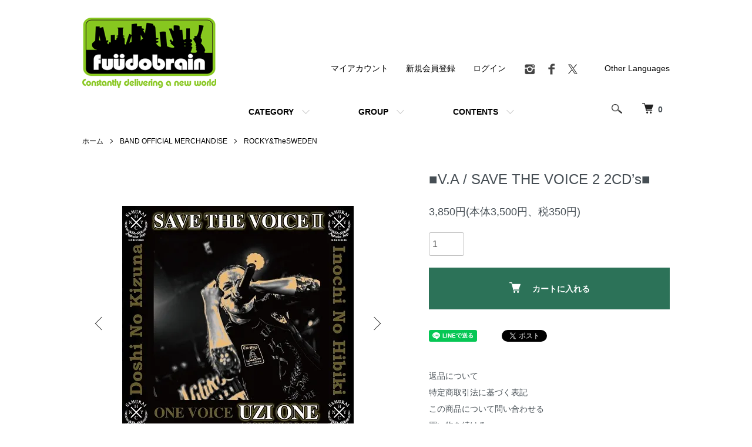

--- FILE ---
content_type: text/html; charset=EUC-JP
request_url: https://fuudobrain.shop-pro.jp/?pid=167201554
body_size: 16489
content:
<!DOCTYPE html PUBLIC "-//W3C//DTD XHTML 1.0 Transitional//EN" "http://www.w3.org/TR/xhtml1/DTD/xhtml1-transitional.dtd">
<html xmlns:og="http://ogp.me/ns#" xmlns:fb="http://www.facebook.com/2008/fbml" xmlns:mixi="http://mixi-platform.com/ns#" xmlns="http://www.w3.org/1999/xhtml" xml:lang="ja" lang="ja" dir="ltr">
<head>
<meta http-equiv="content-type" content="text/html; charset=euc-jp" />
<meta http-equiv="X-UA-Compatible" content="IE=edge,chrome=1" />
<meta name="viewport" content="width=device-width,initial-scale=1">
<title>■V.A / SAVE THE VOICE 2 2CD’s■ - FUUDOBRAIN ONLINE STORE</title>
<meta name="Keywords" content="■V.A / SAVE THE VOICE 2 2CD’s■,fuudobrain,stilth,gism,sxoxb,lipcream,blackmeans,1%13,crass,pushead,cocobat,gauze,lipcream,discharge" />
<meta name="Description" content="当ショップは、GISM,LIP CREAM,SxOxB,GASTUNK,COCOBAT,stlTH,Gee Vaucher(a.k.a CRASSS),PUSHEAD,blackmeans,peel &amp;amp;amp;amp;amp;amp;amp;amp; lift,vintage punk poster,import art book,カルチャー洋書を取り扱っています。 フウドブレインはST.PAULI（ザンクトパウリ）正規オフィシャル販売店です。" />
<meta name="Author" content="FUUDOBRAIN" />
<meta name="Copyright" content="(C)COPYRIGHT 2025 FUUDOBRAIN" />
<meta http-equiv="content-style-type" content="text/css" />
<meta http-equiv="content-script-type" content="text/javascript" />
<link rel="stylesheet" href="https://fuudobrain.shop-pro.jp/css/framework/colormekit.css" type="text/css" />
<link rel="stylesheet" href="https://fuudobrain.shop-pro.jp/css/framework/colormekit-responsive.css" type="text/css" />
<link rel="stylesheet" href="https://img06.shop-pro.jp/PA01020/864/css/9/index.css?cmsp_timestamp=20251009160712" type="text/css" />
<link rel="stylesheet" href="https://img06.shop-pro.jp/PA01020/864/css/9/product.css?cmsp_timestamp=20251009160712" type="text/css" />

<link rel="alternate" type="application/rss+xml" title="rss" href="https://fuudobrain.shop-pro.jp/?mode=rss" />
<link rel="alternate" media="handheld" type="text/html" href="https://fuudobrain.shop-pro.jp/?prid=167201554" />
<link rel="shortcut icon" href="https://img06.shop-pro.jp/PA01020/864/favicon.ico?cmsp_timestamp=20260120184518" />
<script type="text/javascript" src="//ajax.googleapis.com/ajax/libs/jquery/1.7.2/jquery.min.js" ></script>
<meta property="og:title" content="■V.A / SAVE THE VOICE 2 2CD’s■ - FUUDOBRAIN ONLINE STORE" />
<meta property="og:description" content="当ショップは、GISM,LIP CREAM,SxOxB,GASTUNK,COCOBAT,stlTH,Gee Vaucher(a.k.a CRASSS),PUSHEAD,blackmeans,peel &amp;amp;amp;amp;amp;amp;amp;amp; lift,vintage punk poster,import art book,カルチャー洋書を取り扱っています。 フウドブレインはST.PAULI（ザンクトパウリ）正規オフィシャル販売店です。" />
<meta property="og:url" content="https://fuudobrain.shop-pro.jp?pid=167201554" />
<meta property="og:site_name" content="FUUDOBRAIN ONLINE STORE" />
<meta property="og:image" content="https://img06.shop-pro.jp/PA01020/864/product/167201554.jpg?cmsp_timestamp=20220318111714"/>
<meta property="og:type" content="product" />
<meta property="product:price:amount" content="3850" />
<meta property="product:price:currency" content="JPY" />
<meta property="product:product_link" content="https://fuudobrain.shop-pro.jp?pid=167201554" />
<link rel="apple-touch-icon" href="https://file001.shop-pro.jp/PA01020/864/images/icons/iOS.png">
<link rel="icon" type="image/png" href="https://file001.shop-pro.jp/PA01020/864/images/icons/iOS.png">



<meta name="facebook-domain-verification" content="o5imgzmxklar67lua3v44unj9k8df0" />
<!-- Global site tag (gtag.js) - Google Analytics -->
<script async src="https://www.googletagmanager.com/gtag/js?id=G-PNHM5PMD6X"></script>
<script>
 window.dataLayer = window.dataLayer || [];
 function gtag(){dataLayer.push(arguments);}
 gtag('js', new Date());

 gtag('config', 'G-PNHM5PMD6X');
</script>
<script>
  var Colorme = {"page":"product","shop":{"account_id":"PA01020864","title":"FUUDOBRAIN ONLINE STORE"},"basket":{"total_price":0,"items":[]},"customer":{"id":null},"inventory_control":"product","product":{"shop_uid":"PA01020864","id":167201554,"name":"\u25a0V.A \/ SAVE THE VOICE 2 2CD\u2019s\u25a0","model_number":"","stock_num":53,"sales_price":3500,"sales_price_including_tax":3850,"variants":[],"category":{"id_big":131713,"id_small":93},"groups":[{"id":2779198}],"members_price":3500,"members_price_including_tax":3850}};

  (function() {
    function insertScriptTags() {
      var scriptTagDetails = [{"src":"https:\/\/checkout-api.worldshopping.jp\/v1\/script?token=fuudobrain_shop-pro_jp","integrity":null}];
      var entry = document.getElementsByTagName('script')[0];

      scriptTagDetails.forEach(function(tagDetail) {
        var script = document.createElement('script');

        script.type = 'text/javascript';
        script.src = tagDetail.src;
        script.async = true;

        if( tagDetail.integrity ) {
          script.integrity = tagDetail.integrity;
          script.setAttribute('crossorigin', 'anonymous');
        }

        entry.parentNode.insertBefore(script, entry);
      })
    }

    window.addEventListener('load', insertScriptTags, false);
  })();
</script><script>
  var Colorme = {"page":"product","shop":{"account_id":"PA01020864","title":"FUUDOBRAIN ONLINE STORE"},"basket":{"total_price":0,"items":[]},"customer":{"id":null},"inventory_control":"product","product":{"shop_uid":"PA01020864","id":167201554,"name":"\u25a0V.A \/ SAVE THE VOICE 2 2CD\u2019s\u25a0","model_number":"","stock_num":53,"sales_price":3500,"sales_price_including_tax":3850,"variants":[],"category":{"id_big":131713,"id_small":93},"groups":[{"id":2779198}],"members_price":3500,"members_price_including_tax":3850}};

  (function() {
    function insertFastScriptTags() {
      var scriptTagDetails = [{"src":"https:\/\/custom-options-assets.colorme.app\/custom-options-es5.js","integrity":null}];
      var entry = document.getElementsByTagName('script')[0];

      scriptTagDetails.forEach(function(tagDetail) {
        var script = document.createElement('script');

        script.type = 'text/javascript';
        script.src = tagDetail.src;
        script.async = true;

        if( tagDetail.integrity ) {
          script.integrity = tagDetail.integrity;
          script.setAttribute('crossorigin', 'anonymous');
        }

        entry.parentNode.insertBefore(script, entry);
      })
    }

    window.addEventListener('DOMContentLoaded', insertFastScriptTags, false);
  })();
</script>

<script async src="https://www.googletagmanager.com/gtag/js?id=G-PNHM5PMD6X"></script>
<script>
  window.dataLayer = window.dataLayer || [];
  function gtag(){dataLayer.push(arguments);}
  gtag('js', new Date());
  
      gtag('config', 'G-PNHM5PMD6X', (function() {
      var config = {};
      if (Colorme && Colorme.customer && Colorme.customer.id != null) {
        config.user_id = Colorme.customer.id;
      }
      return config;
    })());
  
  </script><script type="text/javascript">
  document.addEventListener("DOMContentLoaded", function() {
    gtag("event", "view_item", {
      currency: "JPY",
      value: Colorme.product.sales_price_including_tax,
      items: [
        {
          item_id: Colorme.product.id,
          item_name: Colorme.product.name
        }
      ]
    });
  });
</script></head>
<body>
<meta name="colorme-acc-payload" content="?st=1&pt=10029&ut=167201554&at=PA01020864&v=20260121011858&re=&cn=40db137c9bc75552cf371da9ba1d53a8" width="1" height="1" alt="" /><script>!function(){"use strict";Array.prototype.slice.call(document.getElementsByTagName("script")).filter((function(t){return t.src&&t.src.match(new RegExp("dist/acc-track.js$"))})).forEach((function(t){return document.body.removeChild(t)})),function t(c){var r=arguments.length>1&&void 0!==arguments[1]?arguments[1]:0;if(!(r>=c.length)){var e=document.createElement("script");e.onerror=function(){return t(c,r+1)},e.src="https://"+c[r]+"/dist/acc-track.js?rev=3",document.body.appendChild(e)}}(["acclog001.shop-pro.jp","acclog002.shop-pro.jp"])}();</script><script src="https://img.shop-pro.jp/tmpl_js/86/jquery.tile.js"></script>
<script src="https://img.shop-pro.jp/tmpl_js/86/jquery.skOuterClick.js"></script>


<div class="l-header">
  <div class="l-header-main u-container">
    <div class="l-header-main__in">
      <div class="l-header-logo">
        <h1 class="l-header-logo__img">
          <a href="./"><img src="https://img06.shop-pro.jp/PA01020/864/PA01020864.png?cmsp_timestamp=20260120184518" alt="FUUDOBRAIN ONLINE STORE" /></a>
        </h1>
                  <!--<p class="l-header-logo__txt">
            FUUDOBRAIN ONLINE STORE
          </p>-->
              </div>
      <div class="l-header-search">
        <button class="l-header-search__btn js-mega-menu-btn js-search-btn">
          <img src="https://img.shop-pro.jp/tmpl_img/86/icon-search.png" alt="検索" />
        </button>
        <div class="l-header-search__contents js-mega-menu-contents">
          <div class="l-header-search__box">
            <form action="https://fuudobrain.shop-pro.jp/" method="GET" class="l-header-search__form">
              <input type="hidden" name="mode" value="srh" />
              <div class="l-header-search__input">
                <input type="text" name="keyword" placeholder="商品検索" />
              </div>
              <button class="l-header-search__submit" type="submit">
                <img src="https://img.shop-pro.jp/tmpl_img/86/icon-search.png" alt="送信" />
              </button>
            </form>
            <button class="l-header-search__close js-search-close" type="submit" aria-label="閉じる">
              <span></span>
              <span></span>
            </button>
          </div>
        </div>
        <div class="l-header-cart">
          <a href="https://fuudobrain.shop-pro.jp/cart/proxy/basket?shop_id=PA01020864&shop_domain=fuudobrain.shop-pro.jp">
            <img src="https://img.shop-pro.jp/tmpl_img/86/icon-cart.png" alt="カートを見る" />
            <span class="p-global-header__cart-count">
              0
            </span>
          </a>
        </div>
      </div>
      <button class="l-menu-btn js-navi-open" aria-label="メニュー">
        <span></span>
        <span></span>
      </button>
    </div>
    <div class="l-main-navi">
      <div class="l-main-navi__in">
        <ul class="l-main-navi-list">
                              <li class="l-main-navi-list__item">
            <div class="l-main-navi-list__ttl">
              CATEGORY
            </div>
            <button class="l-main-navi-list__link js-mega-menu-btn">
              CATEGORY
            </button>
            <div class="l-mega-menu js-mega-menu-contents">
              <ul class="l-mega-menu-list">
                                <li class="l-mega-menu-list__item">
                  <a class="l-mega-menu-list__link" href="https://fuudobrain.shop-pro.jp/?mode=cate&cbid=131713&csid=0">
                    BAND OFFICIAL MERCHANDISE
                  </a>
                </li>
                                                    <li class="l-mega-menu-list__item">
                  <a class="l-mega-menu-list__link" href="https://fuudobrain.shop-pro.jp/?mode=cate&cbid=1145627&csid=0">
                    BOOKS / ZINE
                  </a>
                </li>
                                                    <li class="l-mega-menu-list__item">
                  <a class="l-mega-menu-list__link" href="https://fuudobrain.shop-pro.jp/?mode=cate&cbid=2640139&csid=0">
                    HANG
                  </a>
                </li>
                                                    <li class="l-mega-menu-list__item">
                  <a class="l-mega-menu-list__link" href="https://fuudobrain.shop-pro.jp/?mode=cate&cbid=1851867&csid=0">
                    PEEL&LIFT
                  </a>
                </li>
                                                    <li class="l-mega-menu-list__item">
                  <a class="l-mega-menu-list__link" href="https://fuudobrain.shop-pro.jp/?mode=cate&cbid=2473150&csid=0">
                    NO MAD NUMSKULL
                  </a>
                </li>
                                                    <li class="l-mega-menu-list__item">
                  <a class="l-mega-menu-list__link" href="https://fuudobrain.shop-pro.jp/?mode=cate&cbid=2503236&csid=0">
                    FUUDOBRAIN
                  </a>
                </li>
                                                    <li class="l-mega-menu-list__item">
                  <a class="l-mega-menu-list__link" href="https://fuudobrain.shop-pro.jp/?mode=cate&cbid=2971664&csid=0">
                    disoscillators
                  </a>
                </li>
                                                    <li class="l-mega-menu-list__item">
                  <a class="l-mega-menu-list__link" href="https://fuudobrain.shop-pro.jp/?mode=cate&cbid=1576008&csid=0">
                    GARA
                  </a>
                </li>
                                                    <li class="l-mega-menu-list__item">
                  <a class="l-mega-menu-list__link" href="https://fuudobrain.shop-pro.jp/?mode=cate&cbid=2970882&csid=0">
                    VACANt
                  </a>
                </li>
                                                    <li class="l-mega-menu-list__item">
                  <a class="l-mega-menu-list__link" href="https://fuudobrain.shop-pro.jp/?mode=cate&cbid=781728&csid=0">
                    blackmeans
                  </a>
                </li>
                                                    <li class="l-mega-menu-list__item">
                  <a class="l-mega-menu-list__link" href="https://fuudobrain.shop-pro.jp/?mode=cate&cbid=1150448&csid=0">
                    CATANA
                  </a>
                </li>
                                                    <li class="l-mega-menu-list__item">
                  <a class="l-mega-menu-list__link" href="https://fuudobrain.shop-pro.jp/?mode=cate&cbid=1130853&csid=0">
                    BARRIER KULT
                  </a>
                </li>
                                                    <li class="l-mega-menu-list__item">
                  <a class="l-mega-menu-list__link" href="https://fuudobrain.shop-pro.jp/?mode=cate&cbid=2943961&csid=0">
                    安田潤司(JUNJI YASUDA)
                  </a>
                </li>
                                                    <li class="l-mega-menu-list__item">
                  <a class="l-mega-menu-list__link" href="https://fuudobrain.shop-pro.jp/?mode=cate&cbid=2762438&csid=0">
                    MINORU OGAWA WORKS
                  </a>
                </li>
                                                    <li class="l-mega-menu-list__item">
                  <a class="l-mega-menu-list__link" href="https://fuudobrain.shop-pro.jp/?mode=cate&cbid=1855970&csid=0">
                    A.F.P.
                  </a>
                </li>
                                                    <li class="l-mega-menu-list__item">
                  <a class="l-mega-menu-list__link" href="https://fuudobrain.shop-pro.jp/?mode=cate&cbid=2585239&csid=0">
                    stlTH&#174; / BEAST ARTS 
                  </a>
                </li>
                                                    <li class="l-mega-menu-list__item">
                  <a class="l-mega-menu-list__link" href="https://fuudobrain.shop-pro.jp/?mode=cate&cbid=2888237&csid=0">
                    -棘男-
                  </a>
                </li>
                                                    <li class="l-mega-menu-list__item">
                  <a class="l-mega-menu-list__link" href="https://fuudobrain.shop-pro.jp/?mode=cate&cbid=2157459&csid=0">
                    POSSESSED SHOE
                  </a>
                </li>
                                                    <li class="l-mega-menu-list__item">
                  <a class="l-mega-menu-list__link" href="https://fuudobrain.shop-pro.jp/?mode=cate&cbid=2371779&csid=0">
                    A.C.T.
                  </a>
                </li>
                                                    <li class="l-mega-menu-list__item">
                  <a class="l-mega-menu-list__link" href="https://fuudobrain.shop-pro.jp/?mode=cate&cbid=149503&csid=0">
                    PUNKY COLOUR
                  </a>
                </li>
                                                    <li class="l-mega-menu-list__item">
                  <a class="l-mega-menu-list__link" href="https://fuudobrain.shop-pro.jp/?mode=cate&cbid=2146773&csid=0">
                    Gee Vaucher (a.k.a CRASS) Archive Collection
                  </a>
                </li>
                                                    <li class="l-mega-menu-list__item">
                  <a class="l-mega-menu-list__link" href="https://fuudobrain.shop-pro.jp/?mode=cate&cbid=2902654&csid=0">
                    QUEP THEATER
                  </a>
                </li>
                                                    <li class="l-mega-menu-list__item">
                  <a class="l-mega-menu-list__link" href="https://fuudobrain.shop-pro.jp/?mode=cate&cbid=2881465&csid=0">
                    三巴
                  </a>
                </li>
                                                    <li class="l-mega-menu-list__item">
                  <a class="l-mega-menu-list__link" href="https://fuudobrain.shop-pro.jp/?mode=cate&cbid=2575844&csid=0">
                    SATOSHI MIYATA
                  </a>
                </li>
                                                    <li class="l-mega-menu-list__item">
                  <a class="l-mega-menu-list__link" href="https://fuudobrain.shop-pro.jp/?mode=cate&cbid=2837305&csid=0">
                    Black Donuts
                  </a>
                </li>
                                                    <li class="l-mega-menu-list__item">
                  <a class="l-mega-menu-list__link" href="https://fuudobrain.shop-pro.jp/?mode=cate&cbid=2258942&csid=0">
                    ANARC of hex
                  </a>
                </li>
                                                    <li class="l-mega-menu-list__item">
                  <a class="l-mega-menu-list__link" href="https://fuudobrain.shop-pro.jp/?mode=cate&cbid=531899&csid=0">
                    1%13
                  </a>
                </li>
                                                    <li class="l-mega-menu-list__item">
                  <a class="l-mega-menu-list__link" href="https://fuudobrain.shop-pro.jp/?mode=cate&cbid=1976952&csid=0">
                    PUSHEAD
                  </a>
                </li>
                                                    <li class="l-mega-menu-list__item">
                  <a class="l-mega-menu-list__link" href="https://fuudobrain.shop-pro.jp/?mode=cate&cbid=2678220&csid=0">
                    ST.PAULI（ザンクトパウリ）OFFICIAL
                  </a>
                </li>
                                                    <li class="l-mega-menu-list__item">
                  <a class="l-mega-menu-list__link" href="https://fuudobrain.shop-pro.jp/?mode=cate&cbid=278180&csid=0">
                    MUSIC // ART POSTER
                  </a>
                </li>
                                                    <li class="l-mega-menu-list__item">
                  <a class="l-mega-menu-list__link" href="https://fuudobrain.shop-pro.jp/?mode=cate&cbid=130022&csid=0">
                    SALE! FUUDOBRAIN
                  </a>
                </li>
                                                    <li class="l-mega-menu-list__item">
                  <a class="l-mega-menu-list__link" href="https://fuudobrain.shop-pro.jp/?mode=cate&cbid=2583384&csid=0">
                    an ideal for living
                  </a>
                </li>
                                                    <li class="l-mega-menu-list__item">
                  <a class="l-mega-menu-list__link" href="https://fuudobrain.shop-pro.jp/?mode=cate&cbid=2232245&csid=0">
                    ESCAPE
                  </a>
                </li>
                                                    <li class="l-mega-menu-list__item">
                  <a class="l-mega-menu-list__link" href="https://fuudobrain.shop-pro.jp/?mode=cate&cbid=2470837&csid=0">
                    丸岡和吾　KAZUMICHI MARUOKA
                  </a>
                </li>
                                                    <li class="l-mega-menu-list__item">
                  <a class="l-mega-menu-list__link" href="https://fuudobrain.shop-pro.jp/?mode=cate&cbid=2568515&csid=0">
                    CRAFSORT
                  </a>
                </li>
                                                    <li class="l-mega-menu-list__item">
                  <a class="l-mega-menu-list__link" href="https://fuudobrain.shop-pro.jp/?mode=cate&cbid=1273268&csid=0">
                    Zeek
                  </a>
                </li>
                              </ul>
            </div>
          </li>
                                                  <li class="l-main-navi-list__item">
            <div class="l-main-navi-list__ttl">
              GROUP
            </div>
            <button class="l-main-navi-list__link js-mega-menu-btn">
              GROUP
            </button>
            <div class="l-mega-menu js-mega-menu-contents">
              <ul class="l-mega-menu-list">
                                <li class="l-mega-menu-list__item">
                  <a class="l-mega-menu-list__link" href="https://fuudobrain.shop-pro.jp/?mode=grp&gid=2779178">
                    TOPS
                  </a>
                </li>
                                                    <li class="l-mega-menu-list__item">
                  <a class="l-mega-menu-list__link" href="https://fuudobrain.shop-pro.jp/?mode=grp&gid=2779179">
                    JACKET / OUTER
                  </a>
                </li>
                                                    <li class="l-mega-menu-list__item">
                  <a class="l-mega-menu-list__link" href="https://fuudobrain.shop-pro.jp/?mode=grp&gid=2779180">
                    PANTS
                  </a>
                </li>
                                                    <li class="l-mega-menu-list__item">
                  <a class="l-mega-menu-list__link" href="https://fuudobrain.shop-pro.jp/?mode=grp&gid=2779182">
                    T SHIRT
                  </a>
                </li>
                                                    <li class="l-mega-menu-list__item">
                  <a class="l-mega-menu-list__link" href="https://fuudobrain.shop-pro.jp/?mode=grp&gid=2779183">
                    BAG
                  </a>
                </li>
                                                    <li class="l-mega-menu-list__item">
                  <a class="l-mega-menu-list__link" href="https://fuudobrain.shop-pro.jp/?mode=grp&gid=2779648">
                    HAT / CAP
                  </a>
                </li>
                                                    <li class="l-mega-menu-list__item">
                  <a class="l-mega-menu-list__link" href="https://fuudobrain.shop-pro.jp/?mode=grp&gid=2779185">
                    ACCESSORIES
                  </a>
                </li>
                                                    <li class="l-mega-menu-list__item">
                  <a class="l-mega-menu-list__link" href="https://fuudobrain.shop-pro.jp/?mode=grp&gid=2779186">
                    EYE WEAR
                  </a>
                </li>
                                                    <li class="l-mega-menu-list__item">
                  <a class="l-mega-menu-list__link" href="https://fuudobrain.shop-pro.jp/?mode=grp&gid=2779187">
                    WALLET
                  </a>
                </li>
                                                    <li class="l-mega-menu-list__item">
                  <a class="l-mega-menu-list__link" href="https://fuudobrain.shop-pro.jp/?mode=grp&gid=2779188">
                    UNDERWEAR
                  </a>
                </li>
                                                    <li class="l-mega-menu-list__item">
                  <a class="l-mega-menu-list__link" href="https://fuudobrain.shop-pro.jp/?mode=grp&gid=2779189">
                    ROOM WEAR
                  </a>
                </li>
                                                    <li class="l-mega-menu-list__item">
                  <a class="l-mega-menu-list__link" href="https://fuudobrain.shop-pro.jp/?mode=grp&gid=2779191">
                    FOOT
                  </a>
                </li>
                                                    <li class="l-mega-menu-list__item">
                  <a class="l-mega-menu-list__link" href="https://fuudobrain.shop-pro.jp/?mode=grp&gid=2779192">
                    TABLE WARE
                  </a>
                </li>
                                                    <li class="l-mega-menu-list__item">
                  <a class="l-mega-menu-list__link" href="https://fuudobrain.shop-pro.jp/?mode=grp&gid=2779193">
                    PLANT POT
                  </a>
                </li>
                                                    <li class="l-mega-menu-list__item">
                  <a class="l-mega-menu-list__link" href="https://fuudobrain.shop-pro.jp/?mode=grp&gid=2779194">
                    INTERIOR
                  </a>
                </li>
                                                    <li class="l-mega-menu-list__item">
                  <a class="l-mega-menu-list__link" href="https://fuudobrain.shop-pro.jp/?mode=grp&gid=2779195">
                    TOY
                  </a>
                </li>
                                                    <li class="l-mega-menu-list__item">
                  <a class="l-mega-menu-list__link" href="https://fuudobrain.shop-pro.jp/?mode=grp&gid=2779196">
                    BOOK / ZINE
                  </a>
                </li>
                                                    <li class="l-mega-menu-list__item">
                  <a class="l-mega-menu-list__link" href="https://fuudobrain.shop-pro.jp/?mode=grp&gid=2779197">
                    ART / MUSIC POSTER
                  </a>
                </li>
                                                    <li class="l-mega-menu-list__item">
                  <a class="l-mega-menu-list__link" href="https://fuudobrain.shop-pro.jp/?mode=grp&gid=2779198">
                    MUSIC
                  </a>
                </li>
                                                    <li class="l-mega-menu-list__item">
                  <a class="l-mega-menu-list__link" href="https://fuudobrain.shop-pro.jp/?mode=grp&gid=2779199">
                    OTHERS
                  </a>
                </li>
                              </ul>
            </div>
          </li>
                                        <li class="l-main-navi-list__item">
            <div class="l-main-navi-list__ttl">
              CONTENTS
            </div>
            <button class="l-main-navi-list__link js-mega-menu-btn">
              CONTENTS
            </button>
            <div class="l-mega-menu js-mega-menu-contents">
              <ul class="l-mega-menu-list">
		<li class="l-mega-menu-list__item">
                  <a class="l-mega-menu-list__link" href="http://blog.fuudobrain.shop-pro.jp/" target="_blank">
                    NEWS
                  </a></li>
                                <li class="l-mega-menu-list__item">
                  <a class="l-mega-menu-list__link" href="https://fuudobrain.shop-pro.jp/?mode=f1">
                    Store Location - 店舗情報
                  </a>
                </li>
                                <li class="l-mega-menu-list__item">
                  <a class="l-mega-menu-list__link" href="https://fuudobrain.shop-pro.jp/?mode=f2">
                    ご注文メールが届かないお客様へ
                  </a>
                </li>
                              </ul>
            </div>
          </li>
                  </ul>
        <div class="l-help-navi-box">
          <ul class="l-help-navi-list">
            <li class="l-help-navi-list__item">
              <a class="l-help-navi-list__link" href="https://fuudobrain.shop-pro.jp/?mode=myaccount">マイアカウント</a>
            </li>
                                                            <li class="l-help-navi-list__item">
                    <a class="l-help-navi-list__link" href="https://fuudobrain.shop-pro.jp/customer/signup/new">新規会員登録</a>
                  </li>
                                <li class="l-help-navi-list__item">
                  <a class="l-help-navi-list__link" href="https://fuudobrain.shop-pro.jp/?mode=login&shop_back_url=https%3A%2F%2Ffuudobrain.shop-pro.jp%2F">ログイン</a>
                </li>
                                    </ul>
          <ul class="l-sns-navi-list u-opa">
                        <li class="l-sns-navi-list__item">
              <a href="https://instagram.com/fuudobrain" target="_blank">
                <i class="icon-lg-b icon-instagram" aria-label="instagram"></i>
              </a>
            </li>
                                    <li class="l-sns-navi-list__item">
              <a href="https://facebook.com/fuudobrain" target="_blank">
                <i class="icon-lg-b icon-facebook" aria-label="Facebook"></i>
              </a>
            </li>
                                    <li class="l-sns-navi-list__item">
              <a href="https://twitter.com/FUUDOBRAIN" target="_blank">
                <i class="icon-lg-b icon-twitter" aria-label="Twitter"></i>
              </a>
            </li>
                                    <!-- <li class="l-sns-navi-list__item">
              <a href="" target="_blank">
                <i class="icon-lg-b icon-pinterest" aria-label="pinterest"></i>
              </a>
            </li> -->
               <li class="l-help-navi-list__item">
<a href="https://translate.google.com/translate?sl=ja&tl=en&u=https://fuudobrain.shop-pro.jp/" target="_blank">Other Languages</a>
            </li> 						
          </ul>
        </div>
      </div>
    </div>
    <div class="l-main-navi-overlay js-navi-close"></div>
  </div>
</div>

<div class="l-main product">
  <link href="https://img.shop-pro.jp/tmpl_js/86/slick.css" rel="stylesheet" type="text/css">
<link href="https://img.shop-pro.jp/tmpl_js/86/slick-theme.css" rel="stylesheet" type="text/css">

<div class="p-product">
  
  <div class="c-breadcrumbs u-container">
    <ul class="c-breadcrumbs-list">
      <li class="c-breadcrumbs-list__item">
        <a href="./">
          ホーム
        </a>
      </li>
            <li class="c-breadcrumbs-list__item">
        <a href="?mode=cate&cbid=131713&csid=0">
          BAND OFFICIAL MERCHANDISE
        </a>
      </li>
                  <li class="c-breadcrumbs-list__item">
        <a href="?mode=cate&cbid=131713&csid=93">
          ROCKY&TheSWEDEN
        </a>
      </li>
          </ul>
  </div>
  
    <div class="p-product u-container">
    <form name="product_form" method="post" action="https://fuudobrain.shop-pro.jp/cart/proxy/basket/items/add">
      <div class="p-product-main">
        
        <div class="p-product-img">
          <div class="p-product-img__main js-images-slider">
            <div class="p-product-img__main-item">
                            <img src="https://img06.shop-pro.jp/PA01020/864/product/167201554.jpg?cmsp_timestamp=20220318111714" alt="" />
                          </div>
                                                    <div class="p-product-img__main-item">
                <img src="https://img06.shop-pro.jp/PA01020/864/product/167201554_o1.jpg?cmsp_timestamp=20220318111714" alt="" />
              </div>
                                                      <div class="p-product-img__main-item">
                <img src="https://img06.shop-pro.jp/PA01020/864/product/167201554_o2.jpg?cmsp_timestamp=20220318111714" alt="" />
              </div>
                                                                                                                                                                                                                                                                                                                                                                                                                                                                                                                                                                                                                                                                                                                                                                                                                                                                                                                                                                                                                                                                                                                                                                                                                                                                                                                      </div>
                    <div class="p-product-img__thumb">
            <div class="u-overflow-slide">
              <ul class="p-product-thumb-list">
                                <li class="p-product-thumb-list__item">
                  <div class="p-product-thumb-list__img">
                    <img src="https://img06.shop-pro.jp/PA01020/864/product/167201554.jpg?cmsp_timestamp=20220318111714" alt="" />
                  </div>
                </li>
                                                                    <li class="p-product-thumb-list__item">
                    <div class="p-product-thumb-list__img">
                      <img src="https://img06.shop-pro.jp/PA01020/864/product/167201554_o1.jpg?cmsp_timestamp=20220318111714" alt="" />
                    </div>
                  </li>
                                                                      <li class="p-product-thumb-list__item">
                    <div class="p-product-thumb-list__img">
                      <img src="https://img06.shop-pro.jp/PA01020/864/product/167201554_o2.jpg?cmsp_timestamp=20220318111714" alt="" />
                    </div>
                  </li>
                                                                                                                                                                                                                                                                                                                                                                                                                                                                                                                                                                                                                                                                                                                                                                                                                                                                                                                                                                                                                                                                                                                                                                                                                                                                                                                                                                                                                                                                                                                                                                                                                                                                                                              </ul>
            </div>
          </div>
                  </div>
        
        
        <div class="p-product-info">
          <h2 class="p-product-info__ttl">
            ■V.A / SAVE THE VOICE 2 2CD’s■
          </h2>
          
          <div class="p-product-info__id">
            
          </div>
          
          
          <div class="p-product-price">
                        <div class="p-product-price__sell">
              3,850円(本体3,500円、税350円)
            </div>
                                              </div>
          
          
                    
          
                    
          
          <div class="p-product-form">
                        <div class="p-product-form-stock">
              <div class="p-product-form-stock__input">
                <input type="text" name="product_num" value="1" />
                <span class="p-product-form-stock__unit"></span>
              </div>
                          </div>
                        <div class="p-product-form-btn">
              <div class="p-product-form-btn__cart">
                                                <div class="disable_cartin">
                    <button class="c-btn-cart" type="submit">
                      <i class="c-icon-cart"></i>カートに入れる
                    </button>
                  </div>
                                <p class="p-product-form__error-message stock_error"></p>
                                            </div>
            </div>
          </div>
          
          
          <ul class="p-product-sns-list">
            <li class="p-product-sns-list__item">
              <div class="line-it-button" data-lang="ja" data-type="share-a" data-ver="3"
                         data-color="default" data-size="small" data-count="false" style="display: none;"></div>
                       <script src="https://www.line-website.com/social-plugins/js/thirdparty/loader.min.js" async="async" defer="defer"></script>
            </li>
            <li class="p-product-sns-list__item">
              
            </li>
            <li class="p-product-sns-list__item">
              <a href="https://twitter.com/share" class="twitter-share-button" data-url="https://fuudobrain.shop-pro.jp/?pid=167201554" data-text="" data-lang="ja" >ツイート</a>
<script charset="utf-8">!function(d,s,id){var js,fjs=d.getElementsByTagName(s)[0],p=/^http:/.test(d.location)?'http':'https';if(!d.getElementById(id)){js=d.createElement(s);js.id=id;js.src=p+'://platform.twitter.com/widgets.js';fjs.parentNode.insertBefore(js,fjs);}}(document, 'script', 'twitter-wjs');</script>
            </li>
          </ul>
          
          <ul class="p-product-link-list">
            <li class="p-product-link-list__item">
              <a href="https://fuudobrain.shop-pro.jp/?mode=sk#return">返品について</a>
            </li>
            <li class="p-product-link-list__item">
              <a href="https://fuudobrain.shop-pro.jp/?mode=sk#info">特定商取引法に基づく表記</a>
            </li>
                        <li class="p-product-link-list__item">
              <a href="https://fuudobrain.shop-pro.jp/customer/products/167201554/inquiries/new">この商品について問い合わせる</a>
            </li>
            <li class="p-product-link-list__item">
              <a href="https://fuudobrain.shop-pro.jp/?mode=cate&cbid=131713&csid=93">買い物を続ける</a>
            </li>
          </ul>
        </div>
      </div>
      
      <div class="p-product-detail">
        
        <div class="p-product-explain">
          <h3 class="p-product__ttl">
            DETAIL
          </h3>
          <div class="p-product-explain__body">
            ■V.A / SAVE THE VOICE 2 2CD’s■<br />
<br />
V.A./SAVE THE VOICE 2 2CD’s _ \3850 (税込)<br />
　未確認ムーブメント発生!　ジャパニーズハードコア・パンク・ロック創成期のバンド～現在進行形のGreatバンド!　アメリカ "Living Legend" ハードコア・パンクバンドまでがここに集結!!　全48バンド収録超豪華ラインアップ!　前代未聞の組み合わせが今 出現し実現したオムニバス!!　まさにPUNKの絆!　ハードコアの力!!　ストリートロックバンドでしか成り立たない1枚の_"SAVE THE VOICE 2"　生きることの為に命を繋ぐオムニバスをここにリリース!!!　同志の絆がここに集結 !　真紅の契りが今、このVAに命が宿る! UZI-ONE Benefit オムニバス "SAVE THE VOICE 2”<br />
初回限定2000枚プレス【購入者特典】"SAVE THE VOICE 2" オリジナルポストカード付(※初回限定分なくなり次第購入者特典は終了となります)<br />
<br />
<strong>1.[CD]<br />
1.Dogmatic Thought (剛・柔・剛) / AGGRESSIVE DOGS a.k.a UZI-ONE <br />
2.MAGIC LIPS / CITY INDIAN<br />
3.Own Rules / SICK OF IT ALL<br />
4.馬鹿とハサミは使いYO! / 亜無亜危異 *<br />
5.PRIDE / 山嵐<br />
6.Someday / WISDOM IN CHAINS<br />
7.メシクッテネロ / CAPTURED<br />
8.So Pulling what / PULLING TEETH**<br />
9.至れり尽くせり / SICILIAN BLOOD<br />
10.In This Defiance / STRIFE<br />
11.Be Caught Wild Kids(SHAINES KIDS) / JUN SKY WALKER(S)  *<br />
12.SSB / SSB (Vo:HIKAGE_THE STAR CLUB, Gr:NAOKI_SA, Bass:Pon_LAUGHIN' NOSE)<br />
13.Blame / THE BELGA**<br />
14.chase my dream / DESSERT<br />
15.STEADY MOBBIN' / THE MONSTERS *<br />
16.Everything's Changed / BOMB FACTORY<br />
17.Stay / The Wrestling Crime Master<br />
18.ANTI-FOREIGNER UNDER THE SIEGE / TOAST**<br />
19.chair / the hate honey<br />
20.パンクロックで埋め尽くせ / Fuck Geez<br />
21.Aggressive Dogs / HOLY HOUSE<br />
22.FIVE STAR / The Swanky's *<br />
23.CHAPTER AF (Gotta Go version) / AGNOSTIC FRONT<br />
<br />
2.[CD]<br />
1.VOICE / ROCKY & The SWEDEN*<br />
2HOORAY ! OORAY! / SA<br />
3.SEIZE THE DAY / MURPHY'S LAW<br />
4.HAND / ASSFORT<br />
5.No Laughin, No Down / THE WEAPON (KILLSWITCH ENGAGE _ジェシー(Vo.)率いるPunk band) *<br />
6.無情と現状 / 雷矢**<br />
7.危険な日常 / ROCKN'ROLL GYPSIES<br />
8.Baby Please Don't Go / SHEER TERROR*<br />
9.Roller Shoes Is Not a Crime / EVERYBODY'S ENEMY<br />
10.VENGENCE / LUST<br />
11.SMILE (Live Version) / POTSHOT*<br />
12.ALL FUCKIN' AGE / 肉食パルチザン*<br />
13.パンクロックはコメディじゃねぇ / The トリコロール **<br />
14.WORST LIFE / FULLTRAP*<br />
15.NEW CITY~DUST&LAW / ANACON<br />
16.ラッキーコロラド / チャッカーズ<br />
17.RAD TOWN / MEGA8BALL<br />
18.Cut The Rope / Cutthroat<br />
19.No Pretend / T.J.Maxx<br />
20.Who La Bitch / MINOR LEAGUE<br />
21.Trick Me Well / STAB 4 REASON<br />
22.Fingerprint Mark / envy<br />
23.Fundamental Error / GUDON (愚鈍)<br />
24.Next Door / THE EXECUTE*</strong><br />
<br />
*未発表テイク収録バンド<br />
**新録音曲収録バンド<br />

          </div>
        </div>
        
        <div class="p-product-other">
          
                    
          
                    
        </div>
      </div>
      <input type="hidden" name="user_hash" value="a5319faca2eb69bbe8ac773feb503629"><input type="hidden" name="members_hash" value="a5319faca2eb69bbe8ac773feb503629"><input type="hidden" name="shop_id" value="PA01020864"><input type="hidden" name="product_id" value="167201554"><input type="hidden" name="members_id" value=""><input type="hidden" name="back_url" value="https://fuudobrain.shop-pro.jp/?pid=167201554"><input type="hidden" name="reference_token" value="d6f2bb7ee982492f9a9dd389f7821231"><input type="hidden" name="shop_domain" value="fuudobrain.shop-pro.jp">
    </form>
  </div>

<script src="https://img.shop-pro.jp/tmpl_js/86/slick.min.js"></script>

<script type="text/javascript">
$(document).on("ready", function() {
  var slider = ".js-images-slider";
  var thumbnailItem = ".p-product-thumb-list__item";

  $(thumbnailItem).each(function() {
    var index = $(thumbnailItem).index(this);
    $(this).attr("data-index",index);
  });

  $(slider).on('init',function(slick) {
    var index = $(".slide-item.slick-slide.slick-current").attr("data-slick-index");
    $(thumbnailItem+'[data-index="'+index+'"]').addClass("is-current");
  });

  $(slider).slick( {
    autoplay: false,
    arrows: true,
    infinite: true
  });

  $(thumbnailItem).on('click',function() {
    var index = $(this).attr("data-index");
    $(slider).slick("slickGoTo",index,false);
  });

  $(slider).on('beforeChange',function(event,slick, currentSlide,nextSlide){
    $(thumbnailItem).each(function() {
      $(this).removeClass("is-current");
    });
    $(thumbnailItem+'[data-index="'+nextSlide+'"]').addClass("is-current");
  });
});
</script></div>

<div class="l-bottom u-container">
        <div class="p-shop-info">
    
        
    
    <!--     <div class="u-contents-s">
      <div class="p-calendar">
        <h2 class="c-ttl-sub">
          CALENDAR
          <span class="c-ttl-sub__ja">カレンダー</span>
        </h2>
        <div class="side_section side_section_cal">
          <div class="side_cal">
            <table class="tbl_calendar">
    <caption>2026年1月</caption>
    <tr>
        <th class="sun">日</th>
        <th>月</th>
        <th>火</th>
        <th>水</th>
        <th>木</th>
        <th>金</th>
        <th class="sat">土</th>
    </tr>
    <tr>
<td></td>
<td></td>
<td></td>
<td></td>
<td class="thu holiday">1</td>
<td class="fri">2</td>
<td class="sat">3</td>
</tr>
<tr>
<td class="sun">4</td>
<td class="mon">5</td>
<td class="tue">6</td>
<td class="wed">7</td>
<td class="thu">8</td>
<td class="fri">9</td>
<td class="sat">10</td>
</tr>
<tr>
<td class="sun">11</td>
<td class="mon holiday">12</td>
<td class="tue">13</td>
<td class="wed">14</td>
<td class="thu">15</td>
<td class="fri">16</td>
<td class="sat">17</td>
</tr>
<tr>
<td class="sun">18</td>
<td class="mon">19</td>
<td class="tue">20</td>
<td class="wed">21</td>
<td class="thu">22</td>
<td class="fri">23</td>
<td class="sat">24</td>
</tr>
<tr>
<td class="sun">25</td>
<td class="mon">26</td>
<td class="tue">27</td>
<td class="wed">28</td>
<td class="thu">29</td>
<td class="fri">30</td>
<td class="sat">31</td>
</tr>
</table><table class="tbl_calendar">
    <caption>2026年2月</caption>
    <tr>
        <th class="sun">日</th>
        <th>月</th>
        <th>火</th>
        <th>水</th>
        <th>木</th>
        <th>金</th>
        <th class="sat">土</th>
    </tr>
    <tr>
<td class="sun">1</td>
<td class="mon">2</td>
<td class="tue">3</td>
<td class="wed">4</td>
<td class="thu">5</td>
<td class="fri">6</td>
<td class="sat">7</td>
</tr>
<tr>
<td class="sun">8</td>
<td class="mon">9</td>
<td class="tue">10</td>
<td class="wed holiday">11</td>
<td class="thu">12</td>
<td class="fri">13</td>
<td class="sat">14</td>
</tr>
<tr>
<td class="sun">15</td>
<td class="mon">16</td>
<td class="tue">17</td>
<td class="wed">18</td>
<td class="thu">19</td>
<td class="fri">20</td>
<td class="sat">21</td>
</tr>
<tr>
<td class="sun">22</td>
<td class="mon holiday">23</td>
<td class="tue">24</td>
<td class="wed">25</td>
<td class="thu">26</td>
<td class="fri">27</td>
<td class="sat">28</td>
</tr>
</table>
          </div>
                  </div>
      </div>
    </div>
    -->
    
  </div>
  <div class="p-shopguide u-contents-s">
    <h2 class="u-visually-hidden">
      ショッピングガイド
    </h2>
    <div class="p-shopguide-wrap">
            <div class="p-shopguide-column">
        <div class="p-shopguide-box js-matchHeight">
          <div class="p-shopguide-head">
            <div class="p-shopguide__icon">
              <img src="https://img.shop-pro.jp/tmpl_img/86/shopguide-icon-shipping.png" alt="" />
            </div>
            <h3 class="c-ttl-sub">
              SHIPPING
              <span class="c-ttl-sub__ja">配送・送料について</span>
            </h3>
          </div>
          <dl class="p-shopguide-txt">
                        <dt class="p-shopguide__ttl">
              クロネコ宅急便
            </dt>
            <dd class="p-shopguide__body">
                            <div class="p-shopguide__img">
                <img src="https://img06.shop-pro.jp/PA01020/864/delivery/24326.png?cmsp_timestamp=20230516121208" />
              </div>
                            ヤマト運輸 宅急便コレクトまたは 元払いにて発送いたします。運賃は以下の通りです。<br />
価格は全て税込金額となります。<br />
<br />
<b>北海道 &yen;910</b><br />
<br />
<b>東北エリア &yen;660</b><br />
青森県/岩手県/秋田県/宮城県/山形県/福島県<br />
<br />
<b>関東エリア &yen;550</b><br />
東京都/神奈川県/千葉県/埼玉県/栃木県/茨城県/群馬県/山梨県<br />
<br />
<b>信越エリア &yen;660</b><br />
新潟県/長野県<br />
　<br />
<b>中部エリア &yen;660</b><br />
静岡県/愛知県/岐阜県/三重県<br />
<br />
<b>北陸エリア &yen;660</b><br />
富山県/石川県/福井県<br />
<br />
<b>関西エリア &yen;660</b><br />
京都府/滋賀県/奈良県/和歌山県/大阪府/兵庫県<br />
<br />
<b>中国エリア &yen;770</b><br />
岡山県/広島県/山口県/鳥取県/島根県<br />
<br />
<b>四国エリア &yen;770</b><br />
香川県/徳島県/高知県/愛媛県<br />
<br />
<b>九州エリア &yen;910</b><br />
福岡県/佐賀県/長崎県/大分県/熊本県/宮崎県/鹿児島県<br />
<br />
<b>沖縄県 &yen;1,750</b><br />
<br />
上記エリアからのご注文は、ご希望に沿う場合はレターパックにて対応をさせていただきます。その際は、銀行振込またはクレジット決済の支払い方法を選択下さい。送料は、全国共通520円。日時指定不可。<br />
<br />
沖縄県はご注文内容により、発送方法、運賃をお知らせします。<br />
<br />
<b>■ お届けまでの日数 ■</b><br />
配達日時指定を希望されるお客様は、以下の配達所要日数をご確認の上、余裕をもった時間指定をお願いします。<br />
お届けまでの日数は集荷時間によって変わります。あらかじめご了承下さい。<br />
<br />
<b>翌日配達(1日)</b><br />
<b>東北</b><br />
秋田｜岩手｜宮城｜山形｜福島<br />
<b>関東</b><br />
東京｜茨城｜栃木｜群馬｜埼玉｜千葉｜神奈川｜山梨<br />
<b>信越/北陸/中部</b><br />
新潟｜長野｜富山｜石川｜福井｜静岡｜三重｜愛知｜岐阜 <br />
<b>関西</b><br />
大阪｜京都｜滋賀｜奈良｜和歌山｜兵庫 <br />
<b>中国/四国</b><br />
岡山*｜鳥取*｜広島*｜島根*｜山口*｜香川*｜徳島*｜高知*｜愛媛 *<br />
<b>九州</b><br />
福岡*｜佐賀*｜長崎*｜熊本*｜大分 * ｜鹿児島 *<br />
*印…下記の地域は翌々日配達 <br />
・島根県…隠岐郡 <br />
・長崎県…壱岐市、北松浦郡小値賀町、五島市、対馬市、南松浦郡 <br />
<br />
<b>翌々日配達(2日)</b><br />
<b>北海道/東北</b><br />
北海道｜青森<br />
<b>中国/四国</b><br />
岡山｜鳥取｜広島｜島根｜山口｜香川｜徳島｜高知｜愛媛 <br />
<b>九州/沖縄</b><br />
福岡｜佐賀｜長崎｜熊本｜大分 ｜鹿児島｜沖縄<br />
<br />
＊伊豆諸島、小笠原諸島、一部離島は３日以上かかる場合がございます。 <br />
・ご希望されるお届け時間帯によって、３日目配達になる場合がございます。
            </dd>
                        <dt class="p-shopguide__ttl">
              ■弊社店舗でのお引き取り■
            </dt>
            <dd class="p-shopguide__body">
                            <div class="p-shopguide__img">
                <img src="https://img06.shop-pro.jp/PA01020/864/delivery/264189.png?cmsp_timestamp=20220204014343" />
              </div>
                            フウドブレイン店頭でのお引き取りをご希望されるお客様のみ、こちらを選択下さい。弊社店頭でのお引き取りのお客様以外は、こちらを選択する事が出来ません。ご注意下さい。<br />
eコレクト、銀行振込、クレジットカード払い、PayPalでのお支払い方法をご希望のお客様は、クロネコヤマトでの配送の選択をお願い致します。
            </dd>
                        <dt class="p-shopguide__ttl">
              レターパックプラス
            </dt>
            <dd class="p-shopguide__body">
                            <div class="p-shopguide__img">
                <img src="https://img06.shop-pro.jp/PA01020/864/delivery/457872.png?cmsp_timestamp=20240929113108" />
              </div>
                            Tシャツ2枚の容量まで。追跡番号付き。対面でお届けし、受領印または署名をいただきます。<br />
銀行振込、クレジットカード決済のみ。日時指定不可。全国一律 税込600円となります。【2024年10月1日より改定】<br />
容量オーバー等パッキング不可の場合、ご注文内容によっては、発送方法の変更をさせて頂く場合があります。レターパックプラスは、受取時に印鑑が必要となり非対面での受け取り（置き配など）は不可となります。あらかじめご了承下さい。プレゼント包装対応不可。
            </dd>
                        <dt class="p-shopguide__ttl">
              ネコポス【CDチケット等（一部例外有り）】
            </dt>
            <dd class="p-shopguide__body">
                            <div class="p-shopguide__img">
                <img src="https://img06.shop-pro.jp/PA01020/864/delivery/356927.png?cmsp_timestamp=20250415114539" />
              </div>
                            CD単体やチケット、小物等に適用されます。追跡番号付き。<br />
<br />
大きさ（上限）：角A4サイズ（縦31.2㎝以内・横22.8㎝以内）<br />
大きさ（下限）：縦23㎝以上・横11.5㎝以上　<br />
厚さ：2.5cm以内<br />
重さ：1Kg以内以内の商品のみ対応可能。<br />
<br />
配送先へポストインされます。銀行振込、クレジットカード決済のみ。日時指定不可。全国共通370円。パッキング不可の場合、ご注文内容によっては、発送方法の変更をさせて頂く場合があります。あらかじめご了承下さい。ネコポスの補償は、紛失や破損などの事故が発生した場合に、荷物1個につき3,000円（税込）までの保証となります。&#65279;プレゼント包装対応不可。
            </dd>
                      </dl>
        </div>
      </div>
            <div class="p-shopguide-column">
        <div class="p-shopguide-box js-matchHeight">
          <div class="p-shopguide-head">
            <div class="p-shopguide__icon">
              <img src="https://img.shop-pro.jp/tmpl_img/86/shopguide-icon-return.png" alt="" />
            </div>
            <h3 class="c-ttl-sub">
              RETURN
              <span class="c-ttl-sub__ja">返品について</span>
            </h3>
          </div>
          <dl class="p-shopguide-txt">
                        <dt class="p-shopguide__ttl">
              不良品
            </dt>
            <dd class="p-shopguide__body">
              商品とその発送は万全を期しておりますが、万一商品の内容違、破損などの理由による交換などの場合、送料は当店が負担させていただきます。<br />
代替え商品をお届けさせていただく際に、同時引き取りにて配達員が引き上げさせていただきます。<br />
代替え商品のない場合は、商品到着後7日以内に料金着払いでご返送下さい。<br />
誠意をもって対応をさせていただきます。
            </dd>
                                    <dt class="p-shopguide__ttl">
              返品期限
            </dt>
            <dd class="p-shopguide__body">
              不良品以外の返品、交換は一切お断りさせていただきます。<br />
また、不良品の交換の場合は商品のお届けから７日間に限り、対応をさせて頂きます。<br />
お客様都合による返品はお断りしています。サイズ交換などの場合、弊社指定の運送業者の利用のみ承ります。発送前にお問い合わせください。万一の場合、誠意をもって対応をさせていただきます。<br />
よろしくお願いいたします。<br />
<br />
<b>■交換をお受けする場合■</b><br />
<b>・商品の不具合</b><br />
商品管理には万全を期しておりますが、万が一商品に欠陥等があった場合、商品を交換させていただきます。<br />
<br />
<b>・サイズ違い</b><br />
サイズ違いによる交換を承ります。<br />
交換時の送料につきましてはお客様のご負担にてお願い申し上げます。<br />
<br />
<br />
<b>■交換をお受けできない場合■</b><br />
以下のいずれかの条件に当てはまる場合、交換を承ることができませんのであらかじめご了承ください。ご不明点はお問い合わせ下さい。誠意をもって対応をさせていただきます。<br />
<br />
・商品到着後、8日以上経過した商品<br />
・一度ご使用になられた商品<br />
・お客様のもとでキズや汚れが生じた商品<br />
・商品パッケージ（袋・ケースなど）を紛失、破損してしまった商品<br />
・お客様のご都合による交換 <br />
<br />
<br />
<b>■クーリングオフ制度について■</b><br />
クーリングオフ制度とは、訪問販売や電話勧誘販売等に適用される制度です。<br />
当店の場合は、お客様ご自身の意思でご購入いただく通信販売のため、クーリングオフ制度は適用されません。<br />
予めご了承いただけますようお願い申し上げます。
            </dd>
                                    <dt class="p-shopguide__ttl">
              返品送料
            </dt>
            <dd class="p-shopguide__body">
              不良品以外の返品、交換は一切お断りさせていただきます。<br />
弊社のミスによる場合による交換の場合は、送料は当方が負担をさせて頂きます。<br />
それ以外の場合はお客様のご負担とさせていただきます。
            </dd>
                      </dl>
        </div>
      </div>
            <div class="p-shopguide-column">
        <div class="p-shopguide-box js-matchHeight">
          <div class="p-shopguide-head">
            <div class="p-shopguide__icon">
              <img src="https://img.shop-pro.jp/tmpl_img/86/shopguide-icon-payment.png" alt="" />
            </div>
            <h3 class="c-ttl-sub">
              PAYMENT
              <span class="c-ttl-sub__ja">お支払いについて</span>
            </h3>
          </div>
          <dl class="p-shopguide-txt">
                        <dt class="p-shopguide__ttl">
              Amazon Pay
            </dt>
            <dd class="p-shopguide__body">
                                          <p><img src="https://img06.shop-pro.jp/PA01020/864/etc_base64/bG9nb19hbWF6b25wYXlfZnVsbGNvbG9yXzAwMQ.png?cmsp_timestamp=20250722165514" border="0" alt="Amazonpay"/></p><br />
Amazonアカウントに登録されたクレジットカード情報、配送先を使ってご注文いただけるサービスです
            </dd>
                        <dt class="p-shopguide__ttl">
              PayPal
            </dt>
            <dd class="p-shopguide__body">
                                          <p><img src="https://file001.shop-pro.jp/PA01020/864/images/paypal_logo.png" border="0" alt="PayPal ペイパル"/></p><br />
PayPalのアカウントをお持ちのお客様は、クレジットカード・銀行送金でのお支払い決済になります。<br />
支払いページの支払い方法にPayPalを選択した上でお支払いください。<br />
<br />
PayPalやそのアカウントの作成方法の詳細は<a href="https://www.paypal.com/jp/webapps/mpp/personal" target="_blank">PayPalのウェブサイト</a>を確認してください。<br />
<br />
<a href="https://www.paypal.com/jp/webapps/mpp/personal" target="_blank"><u>https://www.paypal.com/jp/webapps/mpp/personal</u></a><br />
<br />
<br />
※クロネコヤマト代金引き換えでのクレジットカード払いをご希望のお客様は、<b>クロネコヤマトコレクトをご選択下さい。</b><br />
こちらは、<b>PayPalを通してのクレジットカード払い</b>になります。ヤマト運輸の元払いにてお送りさせていただきます。<br />
<br />
<b>【分割払いに関して】</b><br />
PayPalでのお支払い方法は１回払いが原則となります。<br />
（支払い回数の選択はございません）<br />
分割・リボ払いをご希望のお客様は、お支払いお手続き完了後にご利用のクレジットカード会社へご連絡頂き、お支払い方法の変更をお申し出頂くことにより、ご決済後にお支払い回数の変更する事が可能です。<br />
<br />
ご不明点は弊社または、ご利用の各クレジットカード会社へお問い合わせ下さい。
            </dd>
                        <dt class="p-shopguide__ttl">
              銀行振込
            </dt>
            <dd class="p-shopguide__body">
                                          <p><img src="https://file001.shop-pro.jp/PA01020/864/images/SMBC.png" border="0" alt="三井住友銀行"/></p><br />
三井住友銀行振込による前払い決済になります。お振込手数料は、お客様のご負担にてお願い致します。<br />
お振込期限は、一部のご予約品を除き、ご注文日より１週間になります。<br />
自動返信メールに記載の指定口座まで送料を含む総合計金額をお振込下さい。<br />
ご予約商品のお支払いのは、商品の入荷前後に改めてご連絡をさせていただきます。発送は、クロネコヤマトの元払いでのお届けになります。<br />
<br />
<b>お振込先口座</b><br />
三井住友銀行　高円寺支店<br />
普通 9101579　有限会社フウドブレイン
            </dd>
                        <dt class="p-shopguide__ttl">
              ヤマト運輸 宅急便コレクト
            </dt>
            <dd class="p-shopguide__body">
                                          <p><img src="https://file001.shop-pro.jp/PA01020/864/images/05_yamato_collect.png" border="0" alt="宅急便コレクト"/></p><br />
クロネコヤマトによる代金引換による発送サービスです。<br />
<br />
◆下記の時間までにご注文いただけましたら在庫がある場合、ご注文日当日の発送（即日発送）が可能です。<br />
【平日：15時】【土曜日：15時】【日祝：14時】　<br />
即日発送可能なお支払方法は、クレジットカード・代金引換になります。即日発送の最終受付時間以降のご注文は翌営業日の発送となります。<br />
<br />
お支払いは現金の他、各種カードがご利用いただけます。クレジットカードのお支払いの場合、分割・リボ払いが可能です。ご利用になるクレジットカードにより内容が異なります。各クレジットカード会社へお問い合わせ下さい。<br />
<br />
<p><img src="https://file001.shop-pro.jp/PA01020/864/images/05_yamato_collect_card.png" border="0" alt="利用可能カード一覧"/></p>
            </dd>
                        <dt class="p-shopguide__ttl">
              ■店頭でのお支払い■
            </dt>
            <dd class="p-shopguide__body">
                                          <p><img src="https://img06.shop-pro.jp/PA01020/864/delivery/264189.png" border="0" alt="店頭お支払い"/></p><br />
ご注文後、店頭にて商品のお引き取りをしていただくシステムです。<br />
ご注文商品・ご予約商品は、商品の準備が整い次第メールまたはお電話にてご連絡をさせていただきます。
            </dd>
                      </dl>
        </div>
      </div>
          </div>
  </div>
</div>

<div class="l-footer">
  <div class="u-container">
    <div class="l-footer-main">
      <div class="l-footer-shopinfo">
        <div class="l-footer-shopinfo__logo">
          <a href="./"><img src="https://img06.shop-pro.jp/PA01020/864/PA01020864.png?cmsp_timestamp=20260120184518" alt="FUUDOBRAIN ONLINE STORE" /></a>
        </div>
                <div class="l-footer-shopinfo__txt">
          FUUDOBRAIN ONLINE STORE
        </div>
                <ul class="l-footer-sns-list u-opa">
                    <li class="l-footer-sns-list__item">
            <a href="https://instagram.com/fuudobrain" target="_blank">
              <i class="icon-lg-b icon-instagram" aria-label="instagram"></i>
            </a>
          </li>
                              <li class="l-footer-sns-list__item">
            <a href="https://facebook.com/fuudobrain" target="_blank">
              <i class="icon-lg-b icon-facebook" aria-label="Facebook"></i>
            </a>
          </li>
                              <li class="l-footer-sns-list__item">
            <a href="https://twitter.com/FUUDOBRAIN" target="_blank">
              <i class="icon-lg-b icon-twitter" aria-label="Twitter"></i>
            </a>
          </li>
                              <!-- <li class="l-footer-sns-list__item">
            <a href="" target="_blank">
              <i class="icon-lg-b icon-pinterest" aria-label="pinterest"></i>
            </a>
          </li> -->
        </ul>
                <div class="l-footer-qrcode">
          <img src="https://img06.shop-pro.jp/PA01020/864/qrcode.jpg?cmsp_timestamp=20260120184518" />
        </div>
              </div>
      <div class="l-footer-navi">
        <ul class="l-footer-navi-list">
          <li class="l-footer-navi-list__item">
            <a class="l-footer-navi-list__link" href="./">
              ホーム
            </a>
          </li>
          <li class="l-footer-navi-list__item">
            <a class="l-footer-navi-list__link" href="https://fuudobrain.shop-pro.jp/?mode=sk#delivery">
              配送・送料について
            </a>
          </li>
          <li class="l-footer-navi-list__item">
            <a class="l-footer-navi-list__link" href="https://fuudobrain.shop-pro.jp/?mode=sk#return">
              返品について
            </a>
          </li>
          <li class="l-footer-navi-list__item">
            <a class="l-footer-navi-list__link" href="https://fuudobrain.shop-pro.jp/?mode=sk#payment">
              支払い方法について
            </a>
          </li>
          <li class="l-footer-navi-list__item">
            <a class="l-footer-navi-list__link" href="https://fuudobrain.shop-pro.jp/?mode=sk#info">
              特定商取引法に基づく表記
            </a>
          </li>
          <li class="l-footer-navi-list__item">
            <a class="l-footer-navi-list__link" href="https://fuudobrain.shop-pro.jp/?mode=privacy">
              プライバシーポリシー
            </a>
          </li>
        </ul>
        <ul class="l-footer-navi-list">
                    <li class="l-footer-navi-list__item">
            <a class="l-footer-navi-list__link" href="http://blog.fuudobrain.shop-pro.jp/">
              ショップブログ
            </a>
          </li>
                              <li class="l-footer-navi-list__item">
            <span class="l-footer-navi-list__link">
              <a href="https://fuudobrain.shop-pro.jp/?mode=rss">RSS</a> / <a href="https://fuudobrain.shop-pro.jp/?mode=atom">ATOM</a>
            </span>
          </li>
        </ul>
        <ul class="l-footer-navi-list">
          <li class="l-footer-navi-list__item">
            <a class="l-footer-navi-list__link" href="https://fuudobrain.shop-pro.jp/?mode=myaccount">
              マイアカウント
            </a>
          </li>
                                        <li class="l-footer-navi-list__item">
            <a class="l-footer-navi-list__link" href="https://fuudobrain.shop-pro.jp/customer/signup/new">
              会員登録
            </a>
          </li>
                    <li class="l-footer-navi-list__item">
            <a class="l-footer-navi-list__link" href="https://fuudobrain.shop-pro.jp/?mode=login&shop_back_url=https%3A%2F%2Ffuudobrain.shop-pro.jp%2F">
              ログイン
            </a>
          </li>
                              <li class="l-footer-navi-list__item">
                        <a class="l-footer-navi-list__link" href="https://fuudobrain.shop-pro.jp/cart/proxy/basket?shop_id=PA01020864&shop_domain=fuudobrain.shop-pro.jp">
              カートを見る
            </a>
                      </li>
          <li class="l-footer-navi-list__item">
            <a class="l-footer-navi-list__link" href="https://fuudobrain.shop-pro.jp/customer/inquiries/new">
              お問い合わせ
            </a>
          </li>
        </ul>
      </div>
    </div>
  </div>
</div>
<div class="l-copyright">
  <div class="l-copyright__txt">
    &#169; COPYRIGHT 1996-2026 FU&#220;DOBRAIN Enterprize. All Rights Reserved.
  </div>
  <!--<div class="l-copyright__logo">
    <a href="https://shop-pro.jp" target="_blank">Powered by<img src="https://img.shop-pro.jp/tmpl_img/86/powered.png" alt="カラーミーショップ" /></a>
  </div>-->
</div>

<script src="https://img.shop-pro.jp/tmpl_js/86/jquery.biggerlink.min.js"></script>
<script src="https://img.shop-pro.jp/tmpl_js/86/jquery.matchHeight-min.js"></script>
<script src="https://img.shop-pro.jp/tmpl_js/86/what-input.js"></script>

<script type="text/javascript">
$(document).ready(function() {
  //category search
  $(".js-mega-menu-btn").on("click",function() {
    if ($(this).hasClass("is-on")) {
      $(this).removeClass("is-on");
      $(this).next(".js-mega-menu-contents").fadeOut(200,"swing");
    } else {
      $(".js-mega-menu-btn").removeClass("is-on");
      $(".js-mega-menu-btn").next().fadeOut(200,"swing");
      $(this).addClass("is-on");
      $(this).next(".js-mega-menu-contents").fadeIn(200,"swing");
    }
  });
  $(".js-search-close").on('click',function() {
    $(".l-header-search__contents").fadeOut(200,"swing");
    $(".l-header-search__btn").removeClass("is-on");
  });
  $(".js-search-btn").on('click',function() {
    $(".l-main-navi").removeClass("is-open");
    $(".js-navi-open").removeClass("is-on");
  });

  //hamburger
  $(".js-navi-open,.js-navi-close").on('click',function() {
    $(".l-header-search__contents").fadeOut(200,"swing");
    $(".l-header-search__btn").removeClass("is-on");
    $(".l-header").toggleClass("is-open");
    $(".l-main-navi").toggleClass("is-open");
    $(".l-menu-btn").toggleClass("is-on");
    $(".l-main-navi-overlay").toggleClass("is-on");
  });
});
</script>

<script type="text/javascript">
$(document).ready(function() {
  var header = $(".l-header")
  var headerHeight = header.outerHeight()
  var navPos = $(".l-main-navi").offset().top

  $(window).on("load scroll", function() {
    var value = $(this).scrollTop();
    if ( value > navPos ) {
      $(".l-header").addClass("is-fixed");
      $(".l-main").css("margin-top", headerHeight);
    } else {
      $(".l-header").removeClass("is-fixed");
      $(".l-main").css("margin-top", '0');
    }
  });
  $(window).on("load resize", function() {
    if ($(window).width() < 1030) {
      $("body").css("margin-top", header.outerHeight());
    } else {
      $("body").css("margin-top", "");
    }
  });
});
</script>

<script type="text/javascript">
$(document).ready(function() {
  $(".js-bigger").biggerlink();
});
</script>

<script type="text/javascript">
$(document).ready(function() {
  $(".js-matchHeight").matchHeight();
});
</script>

<script>
  $(function () {
  function window_size_switch_func() {
    if($(window).width() >= 768) {
    // product option switch -> table
    $('#prd-opt-table').html($('.prd-opt-table').html());
    $('#prd-opt-table table').addClass('table table-bordered');
    $('#prd-opt-select').empty();
    } else {
    // product option switch -> select
    $('#prd-opt-table').empty();
    if($('#prd-opt-select > *').size() == 0) {
      $('#prd-opt-select').append($('.prd-opt-select').html());
    }
    }
  }
  window_size_switch_func();
  $(window).load(function () {
    $('.history-unit').tile();
  });
  $(window).resize(function () {
    window_size_switch_func();
    $('.history-unit').tile();
  });
  });
</script><script type="text/javascript" src="https://fuudobrain.shop-pro.jp/js/cart.js" ></script>
<script type="text/javascript" src="https://fuudobrain.shop-pro.jp/js/async_cart_in.js" ></script>
<script type="text/javascript" src="https://fuudobrain.shop-pro.jp/js/product_stock.js" ></script>
<script type="text/javascript" src="https://fuudobrain.shop-pro.jp/js/js.cookie.js" ></script>
<script type="text/javascript" src="https://fuudobrain.shop-pro.jp/js/favorite_button.js" ></script>
</body></html>